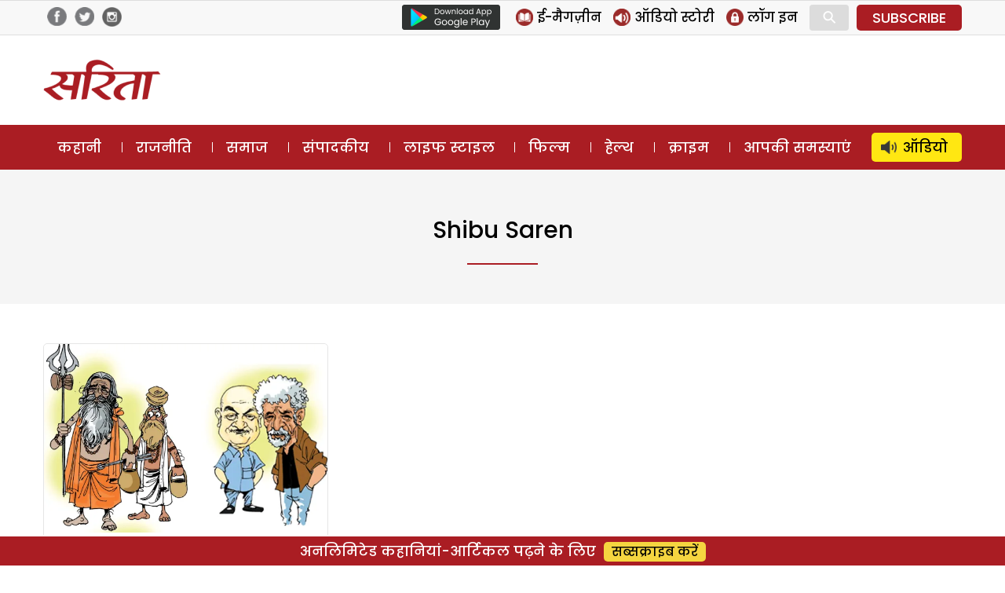

--- FILE ---
content_type: text/html; charset=UTF-8
request_url: https://www.sarita.in/tag/shibu-saren
body_size: 13006
content:
<!DOCTYPE html>
<html lang="en-US" class="no-js">
<head>
	<meta charset="UTF-8">
	<meta name="viewport" content="width=device-width">
	<link rel="profile" href="https://gmpg.org/xfn/11">
	<link rel="pingback" href="https://www.sarita.in/xmlrpc.php">
	<!--[if lt IE 9]>
	<script src="https://www.sarita.in/wp-content/themes/delhipress/js/html5.js?ver=3.7.0"></script>
	<![endif]-->

<meta property="fb:app_id" content="1748602402101117"/>
<!-- meta property="fb:pages" content="289372321113360" / -->      
<!-- meta http-equiv="refresh" content="15" -->       
<script>(function(html){html.className = html.className.replace(/\bno-js\b/,'js')})(document.documentElement);</script>
<meta name='robots' content='index, follow, max-image-preview:large, max-snippet:-1, max-video-preview:-1' />

	<!-- This site is optimized with the Yoast SEO plugin v21.3 - https://yoast.com/wordpress/plugins/seo/ -->
	<title>shibu saren - Sarita Magazine</title>
	<link rel="canonical" href="https://www.sarita.in/tag/shibu-saren" />
	<meta property="og:locale" content="en_US" />
	<meta property="og:type" content="article" />
	<meta property="og:title" content="shibu saren - Sarita Magazine" />
	<meta property="og:url" content="https://www.sarita.in/tag/shibu-saren" />
	<meta property="og:site_name" content="Sarita Magazine" />
	<meta name="twitter:card" content="summary_large_image" />
	<meta name="twitter:site" content="@SaritaMagazine" />
	<script type="application/ld+json" class="yoast-schema-graph">{"@context":"https://schema.org","@graph":[{"@type":"CollectionPage","@id":"https://www.sarita.in/tag/shibu-saren","url":"https://www.sarita.in/tag/shibu-saren","name":"shibu saren - Sarita Magazine","isPartOf":{"@id":"https://www.sarita.in/#website"},"primaryImageOfPage":{"@id":"https://www.sarita.in/tag/shibu-saren#primaryimage"},"image":{"@id":"https://www.sarita.in/tag/shibu-saren#primaryimage"},"thumbnailUrl":"https://i0.wp.com/www.sarita.in/wp-content/uploads/2020/02/poltics.jpg?fit=1024%2C680&ssl=1","breadcrumb":{"@id":"https://www.sarita.in/tag/shibu-saren#breadcrumb"},"inLanguage":"en-US"},{"@type":"ImageObject","inLanguage":"en-US","@id":"https://www.sarita.in/tag/shibu-saren#primaryimage","url":"https://i0.wp.com/www.sarita.in/wp-content/uploads/2020/02/poltics.jpg?fit=1024%2C680&ssl=1","contentUrl":"https://i0.wp.com/www.sarita.in/wp-content/uploads/2020/02/poltics.jpg?fit=1024%2C680&ssl=1","width":1024,"height":680,"caption":"poltics"},{"@type":"BreadcrumbList","@id":"https://www.sarita.in/tag/shibu-saren#breadcrumb","itemListElement":[{"@type":"ListItem","position":1,"name":"Home","item":"https://www.sarita.in/"},{"@type":"ListItem","position":2,"name":"shibu saren"}]},{"@type":"WebSite","@id":"https://www.sarita.in/#website","url":"https://www.sarita.in/","name":"Sarita Magazine","description":"Online Hindi Magazine","potentialAction":[{"@type":"SearchAction","target":{"@type":"EntryPoint","urlTemplate":"https://www.sarita.in/?s={search_term_string}"},"query-input":"required name=search_term_string"}],"inLanguage":"en-US"}]}</script>
	<!-- / Yoast SEO plugin. -->


<link rel='dns-prefetch' href='//stats.wp.com' />
<link rel='dns-prefetch' href='//i0.wp.com' />
<link rel='dns-prefetch' href='//c0.wp.com' />
<link rel="alternate" type="application/rss+xml" title="Sarita Magazine &raquo; Feed" href="https://www.sarita.in/feed" />
<link rel="alternate" type="application/rss+xml" title="Sarita Magazine &raquo; Comments Feed" href="https://www.sarita.in/comments/feed" />
<link rel="alternate" type="application/rss+xml" title="Sarita Magazine &raquo; shibu saren Tag Feed" href="https://www.sarita.in/tag/shibu-saren/feed" />
<link rel="alternate" type="application/rss+xml" title="Sarita Magazine &raquo; Stories Feed" href="https://www.sarita.in/web-stories/feed/"><script>
window._wpemojiSettings = {"baseUrl":"https:\/\/s.w.org\/images\/core\/emoji\/14.0.0\/72x72\/","ext":".png","svgUrl":"https:\/\/s.w.org\/images\/core\/emoji\/14.0.0\/svg\/","svgExt":".svg","source":{"concatemoji":"https:\/\/www.sarita.in\/wp-includes\/js\/wp-emoji-release.min.js?ver=6.3.7"}};
/*! This file is auto-generated */
!function(i,n){var o,s,e;function c(e){try{var t={supportTests:e,timestamp:(new Date).valueOf()};sessionStorage.setItem(o,JSON.stringify(t))}catch(e){}}function p(e,t,n){e.clearRect(0,0,e.canvas.width,e.canvas.height),e.fillText(t,0,0);var t=new Uint32Array(e.getImageData(0,0,e.canvas.width,e.canvas.height).data),r=(e.clearRect(0,0,e.canvas.width,e.canvas.height),e.fillText(n,0,0),new Uint32Array(e.getImageData(0,0,e.canvas.width,e.canvas.height).data));return t.every(function(e,t){return e===r[t]})}function u(e,t,n){switch(t){case"flag":return n(e,"\ud83c\udff3\ufe0f\u200d\u26a7\ufe0f","\ud83c\udff3\ufe0f\u200b\u26a7\ufe0f")?!1:!n(e,"\ud83c\uddfa\ud83c\uddf3","\ud83c\uddfa\u200b\ud83c\uddf3")&&!n(e,"\ud83c\udff4\udb40\udc67\udb40\udc62\udb40\udc65\udb40\udc6e\udb40\udc67\udb40\udc7f","\ud83c\udff4\u200b\udb40\udc67\u200b\udb40\udc62\u200b\udb40\udc65\u200b\udb40\udc6e\u200b\udb40\udc67\u200b\udb40\udc7f");case"emoji":return!n(e,"\ud83e\udef1\ud83c\udffb\u200d\ud83e\udef2\ud83c\udfff","\ud83e\udef1\ud83c\udffb\u200b\ud83e\udef2\ud83c\udfff")}return!1}function f(e,t,n){var r="undefined"!=typeof WorkerGlobalScope&&self instanceof WorkerGlobalScope?new OffscreenCanvas(300,150):i.createElement("canvas"),a=r.getContext("2d",{willReadFrequently:!0}),o=(a.textBaseline="top",a.font="600 32px Arial",{});return e.forEach(function(e){o[e]=t(a,e,n)}),o}function t(e){var t=i.createElement("script");t.src=e,t.defer=!0,i.head.appendChild(t)}"undefined"!=typeof Promise&&(o="wpEmojiSettingsSupports",s=["flag","emoji"],n.supports={everything:!0,everythingExceptFlag:!0},e=new Promise(function(e){i.addEventListener("DOMContentLoaded",e,{once:!0})}),new Promise(function(t){var n=function(){try{var e=JSON.parse(sessionStorage.getItem(o));if("object"==typeof e&&"number"==typeof e.timestamp&&(new Date).valueOf()<e.timestamp+604800&&"object"==typeof e.supportTests)return e.supportTests}catch(e){}return null}();if(!n){if("undefined"!=typeof Worker&&"undefined"!=typeof OffscreenCanvas&&"undefined"!=typeof URL&&URL.createObjectURL&&"undefined"!=typeof Blob)try{var e="postMessage("+f.toString()+"("+[JSON.stringify(s),u.toString(),p.toString()].join(",")+"));",r=new Blob([e],{type:"text/javascript"}),a=new Worker(URL.createObjectURL(r),{name:"wpTestEmojiSupports"});return void(a.onmessage=function(e){c(n=e.data),a.terminate(),t(n)})}catch(e){}c(n=f(s,u,p))}t(n)}).then(function(e){for(var t in e)n.supports[t]=e[t],n.supports.everything=n.supports.everything&&n.supports[t],"flag"!==t&&(n.supports.everythingExceptFlag=n.supports.everythingExceptFlag&&n.supports[t]);n.supports.everythingExceptFlag=n.supports.everythingExceptFlag&&!n.supports.flag,n.DOMReady=!1,n.readyCallback=function(){n.DOMReady=!0}}).then(function(){return e}).then(function(){var e;n.supports.everything||(n.readyCallback(),(e=n.source||{}).concatemoji?t(e.concatemoji):e.wpemoji&&e.twemoji&&(t(e.twemoji),t(e.wpemoji)))}))}((window,document),window._wpemojiSettings);
</script>
<style>
img.wp-smiley,
img.emoji {
	display: inline !important;
	border: none !important;
	box-shadow: none !important;
	height: 1em !important;
	width: 1em !important;
	margin: 0 0.07em !important;
	vertical-align: -0.1em !important;
	background: none !important;
	padding: 0 !important;
}
</style>
	<link rel='stylesheet' id='all-css-5453489617af4521de1f294862818cc0' href='https://www.sarita.in/_jb_static/??/wp-content/themes/delhipress/style.css,/wp-content/plugins/jetpack/css/jetpack.css?m=1748375287&cb=1' type='text/css' media='all' />
<style id='classic-theme-styles-inline-css'>
/*! This file is auto-generated */
.wp-block-button__link{color:#fff;background-color:#32373c;border-radius:9999px;box-shadow:none;text-decoration:none;padding:calc(.667em + 2px) calc(1.333em + 2px);font-size:1.125em}.wp-block-file__button{background:#32373c;color:#fff;text-decoration:none}
</style>
<style id='global-styles-inline-css'>
body{--wp--preset--color--black: #000000;--wp--preset--color--cyan-bluish-gray: #abb8c3;--wp--preset--color--white: #fff;--wp--preset--color--pale-pink: #f78da7;--wp--preset--color--vivid-red: #cf2e2e;--wp--preset--color--luminous-vivid-orange: #ff6900;--wp--preset--color--luminous-vivid-amber: #fcb900;--wp--preset--color--light-green-cyan: #7bdcb5;--wp--preset--color--vivid-green-cyan: #00d084;--wp--preset--color--pale-cyan-blue: #8ed1fc;--wp--preset--color--vivid-cyan-blue: #0693e3;--wp--preset--color--vivid-purple: #9b51e0;--wp--preset--color--dark-gray: #111;--wp--preset--color--light-gray: #f1f1f1;--wp--preset--color--yellow: #f4ca16;--wp--preset--color--dark-brown: #352712;--wp--preset--color--medium-pink: #e53b51;--wp--preset--color--light-pink: #ffe5d1;--wp--preset--color--dark-purple: #2e2256;--wp--preset--color--purple: #674970;--wp--preset--color--blue-gray: #22313f;--wp--preset--color--bright-blue: #55c3dc;--wp--preset--color--light-blue: #e9f2f9;--wp--preset--gradient--vivid-cyan-blue-to-vivid-purple: linear-gradient(135deg,rgba(6,147,227,1) 0%,rgb(155,81,224) 100%);--wp--preset--gradient--light-green-cyan-to-vivid-green-cyan: linear-gradient(135deg,rgb(122,220,180) 0%,rgb(0,208,130) 100%);--wp--preset--gradient--luminous-vivid-amber-to-luminous-vivid-orange: linear-gradient(135deg,rgba(252,185,0,1) 0%,rgba(255,105,0,1) 100%);--wp--preset--gradient--luminous-vivid-orange-to-vivid-red: linear-gradient(135deg,rgba(255,105,0,1) 0%,rgb(207,46,46) 100%);--wp--preset--gradient--very-light-gray-to-cyan-bluish-gray: linear-gradient(135deg,rgb(238,238,238) 0%,rgb(169,184,195) 100%);--wp--preset--gradient--cool-to-warm-spectrum: linear-gradient(135deg,rgb(74,234,220) 0%,rgb(151,120,209) 20%,rgb(207,42,186) 40%,rgb(238,44,130) 60%,rgb(251,105,98) 80%,rgb(254,248,76) 100%);--wp--preset--gradient--blush-light-purple: linear-gradient(135deg,rgb(255,206,236) 0%,rgb(152,150,240) 100%);--wp--preset--gradient--blush-bordeaux: linear-gradient(135deg,rgb(254,205,165) 0%,rgb(254,45,45) 50%,rgb(107,0,62) 100%);--wp--preset--gradient--luminous-dusk: linear-gradient(135deg,rgb(255,203,112) 0%,rgb(199,81,192) 50%,rgb(65,88,208) 100%);--wp--preset--gradient--pale-ocean: linear-gradient(135deg,rgb(255,245,203) 0%,rgb(182,227,212) 50%,rgb(51,167,181) 100%);--wp--preset--gradient--electric-grass: linear-gradient(135deg,rgb(202,248,128) 0%,rgb(113,206,126) 100%);--wp--preset--gradient--midnight: linear-gradient(135deg,rgb(2,3,129) 0%,rgb(40,116,252) 100%);--wp--preset--font-size--small: 13px;--wp--preset--font-size--medium: 20px;--wp--preset--font-size--large: 36px;--wp--preset--font-size--x-large: 42px;--wp--preset--spacing--20: 0.44rem;--wp--preset--spacing--30: 0.67rem;--wp--preset--spacing--40: 1rem;--wp--preset--spacing--50: 1.5rem;--wp--preset--spacing--60: 2.25rem;--wp--preset--spacing--70: 3.38rem;--wp--preset--spacing--80: 5.06rem;--wp--preset--shadow--natural: 6px 6px 9px rgba(0, 0, 0, 0.2);--wp--preset--shadow--deep: 12px 12px 50px rgba(0, 0, 0, 0.4);--wp--preset--shadow--sharp: 6px 6px 0px rgba(0, 0, 0, 0.2);--wp--preset--shadow--outlined: 6px 6px 0px -3px rgba(255, 255, 255, 1), 6px 6px rgba(0, 0, 0, 1);--wp--preset--shadow--crisp: 6px 6px 0px rgba(0, 0, 0, 1);}:where(.is-layout-flex){gap: 0.5em;}:where(.is-layout-grid){gap: 0.5em;}body .is-layout-flow > .alignleft{float: left;margin-inline-start: 0;margin-inline-end: 2em;}body .is-layout-flow > .alignright{float: right;margin-inline-start: 2em;margin-inline-end: 0;}body .is-layout-flow > .aligncenter{margin-left: auto !important;margin-right: auto !important;}body .is-layout-constrained > .alignleft{float: left;margin-inline-start: 0;margin-inline-end: 2em;}body .is-layout-constrained > .alignright{float: right;margin-inline-start: 2em;margin-inline-end: 0;}body .is-layout-constrained > .aligncenter{margin-left: auto !important;margin-right: auto !important;}body .is-layout-constrained > :where(:not(.alignleft):not(.alignright):not(.alignfull)){max-width: var(--wp--style--global--content-size);margin-left: auto !important;margin-right: auto !important;}body .is-layout-constrained > .alignwide{max-width: var(--wp--style--global--wide-size);}body .is-layout-flex{display: flex;}body .is-layout-flex{flex-wrap: wrap;align-items: center;}body .is-layout-flex > *{margin: 0;}body .is-layout-grid{display: grid;}body .is-layout-grid > *{margin: 0;}:where(.wp-block-columns.is-layout-flex){gap: 2em;}:where(.wp-block-columns.is-layout-grid){gap: 2em;}:where(.wp-block-post-template.is-layout-flex){gap: 1.25em;}:where(.wp-block-post-template.is-layout-grid){gap: 1.25em;}.has-black-color{color: var(--wp--preset--color--black) !important;}.has-cyan-bluish-gray-color{color: var(--wp--preset--color--cyan-bluish-gray) !important;}.has-white-color{color: var(--wp--preset--color--white) !important;}.has-pale-pink-color{color: var(--wp--preset--color--pale-pink) !important;}.has-vivid-red-color{color: var(--wp--preset--color--vivid-red) !important;}.has-luminous-vivid-orange-color{color: var(--wp--preset--color--luminous-vivid-orange) !important;}.has-luminous-vivid-amber-color{color: var(--wp--preset--color--luminous-vivid-amber) !important;}.has-light-green-cyan-color{color: var(--wp--preset--color--light-green-cyan) !important;}.has-vivid-green-cyan-color{color: var(--wp--preset--color--vivid-green-cyan) !important;}.has-pale-cyan-blue-color{color: var(--wp--preset--color--pale-cyan-blue) !important;}.has-vivid-cyan-blue-color{color: var(--wp--preset--color--vivid-cyan-blue) !important;}.has-vivid-purple-color{color: var(--wp--preset--color--vivid-purple) !important;}.has-black-background-color{background-color: var(--wp--preset--color--black) !important;}.has-cyan-bluish-gray-background-color{background-color: var(--wp--preset--color--cyan-bluish-gray) !important;}.has-white-background-color{background-color: var(--wp--preset--color--white) !important;}.has-pale-pink-background-color{background-color: var(--wp--preset--color--pale-pink) !important;}.has-vivid-red-background-color{background-color: var(--wp--preset--color--vivid-red) !important;}.has-luminous-vivid-orange-background-color{background-color: var(--wp--preset--color--luminous-vivid-orange) !important;}.has-luminous-vivid-amber-background-color{background-color: var(--wp--preset--color--luminous-vivid-amber) !important;}.has-light-green-cyan-background-color{background-color: var(--wp--preset--color--light-green-cyan) !important;}.has-vivid-green-cyan-background-color{background-color: var(--wp--preset--color--vivid-green-cyan) !important;}.has-pale-cyan-blue-background-color{background-color: var(--wp--preset--color--pale-cyan-blue) !important;}.has-vivid-cyan-blue-background-color{background-color: var(--wp--preset--color--vivid-cyan-blue) !important;}.has-vivid-purple-background-color{background-color: var(--wp--preset--color--vivid-purple) !important;}.has-black-border-color{border-color: var(--wp--preset--color--black) !important;}.has-cyan-bluish-gray-border-color{border-color: var(--wp--preset--color--cyan-bluish-gray) !important;}.has-white-border-color{border-color: var(--wp--preset--color--white) !important;}.has-pale-pink-border-color{border-color: var(--wp--preset--color--pale-pink) !important;}.has-vivid-red-border-color{border-color: var(--wp--preset--color--vivid-red) !important;}.has-luminous-vivid-orange-border-color{border-color: var(--wp--preset--color--luminous-vivid-orange) !important;}.has-luminous-vivid-amber-border-color{border-color: var(--wp--preset--color--luminous-vivid-amber) !important;}.has-light-green-cyan-border-color{border-color: var(--wp--preset--color--light-green-cyan) !important;}.has-vivid-green-cyan-border-color{border-color: var(--wp--preset--color--vivid-green-cyan) !important;}.has-pale-cyan-blue-border-color{border-color: var(--wp--preset--color--pale-cyan-blue) !important;}.has-vivid-cyan-blue-border-color{border-color: var(--wp--preset--color--vivid-cyan-blue) !important;}.has-vivid-purple-border-color{border-color: var(--wp--preset--color--vivid-purple) !important;}.has-vivid-cyan-blue-to-vivid-purple-gradient-background{background: var(--wp--preset--gradient--vivid-cyan-blue-to-vivid-purple) !important;}.has-light-green-cyan-to-vivid-green-cyan-gradient-background{background: var(--wp--preset--gradient--light-green-cyan-to-vivid-green-cyan) !important;}.has-luminous-vivid-amber-to-luminous-vivid-orange-gradient-background{background: var(--wp--preset--gradient--luminous-vivid-amber-to-luminous-vivid-orange) !important;}.has-luminous-vivid-orange-to-vivid-red-gradient-background{background: var(--wp--preset--gradient--luminous-vivid-orange-to-vivid-red) !important;}.has-very-light-gray-to-cyan-bluish-gray-gradient-background{background: var(--wp--preset--gradient--very-light-gray-to-cyan-bluish-gray) !important;}.has-cool-to-warm-spectrum-gradient-background{background: var(--wp--preset--gradient--cool-to-warm-spectrum) !important;}.has-blush-light-purple-gradient-background{background: var(--wp--preset--gradient--blush-light-purple) !important;}.has-blush-bordeaux-gradient-background{background: var(--wp--preset--gradient--blush-bordeaux) !important;}.has-luminous-dusk-gradient-background{background: var(--wp--preset--gradient--luminous-dusk) !important;}.has-pale-ocean-gradient-background{background: var(--wp--preset--gradient--pale-ocean) !important;}.has-electric-grass-gradient-background{background: var(--wp--preset--gradient--electric-grass) !important;}.has-midnight-gradient-background{background: var(--wp--preset--gradient--midnight) !important;}.has-small-font-size{font-size: var(--wp--preset--font-size--small) !important;}.has-medium-font-size{font-size: var(--wp--preset--font-size--medium) !important;}.has-large-font-size{font-size: var(--wp--preset--font-size--large) !important;}.has-x-large-font-size{font-size: var(--wp--preset--font-size--x-large) !important;}
.wp-block-navigation a:where(:not(.wp-element-button)){color: inherit;}
:where(.wp-block-post-template.is-layout-flex){gap: 1.25em;}:where(.wp-block-post-template.is-layout-grid){gap: 1.25em;}
:where(.wp-block-columns.is-layout-flex){gap: 2em;}:where(.wp-block-columns.is-layout-grid){gap: 2em;}
.wp-block-pullquote{font-size: 1.5em;line-height: 1.6;}
</style>
<!--[if lt IE 9]>
<link rel='stylesheet' id='delhipress-ie-css' href='https://www.sarita.in/wp-content/themes/delhipress/css/ie.css?ver=20241109' media='all' />
<![endif]-->
<!--[if lt IE 8]>
<link rel='stylesheet' id='delhipress-ie7-css' href='https://www.sarita.in/wp-content/themes/delhipress/css/ie7.css?ver=20241109' media='all' />
<![endif]-->
<script src='https://www.sarita.in/wp-includes/js/jquery/jquery.min.js?ver=3.7.0' id='jquery-core-js'></script>
<script type='text/javascript' src='https://www.sarita.in/wp-includes/js/jquery/jquery-migrate.min.js?m=1693324139'></script>
<link rel="EditURI" type="application/rsd+xml" title="RSD" href="https://www.sarita.in/xmlrpc.php?rsd" />
<meta name="generator" content="WordPress 6.3.7" />

<!-- This site is using AdRotate v5.15.3 to display their advertisements - https://ajdg.solutions/ -->
<!-- AdRotate CSS -->
<style type="text/css" media="screen">
	.g { margin:0px; padding:0px; overflow:hidden; line-height:1; zoom:1; }
	.g img { height:auto; }
	.g-col { position:relative; float:left; }
	.g-col:first-child { margin-left: 0; }
	.g-col:last-child { margin-right: 0; }
	.g-1 { width:100%; max-width:300px; height:100%; max-height:250px; margin: 0 auto; }
	@media only screen and (max-width: 480px) {
		.g-col, .g-dyn, .g-single { width:100%; margin-left:0; margin-right:0; }
	}
</style>
<!-- /AdRotate CSS -->

	<style>img#wpstats{display:none}</style>
		<meta name="keywords" content="Aam Aadmi Party, Anupam Kher, arvind kejariwal, bhajpa leader, BJP, Mayawati, poltics, shibu saren" />
<style>.recentcomments a{display:inline !important;padding:0 !important;margin:0 !important;}</style><link rel="icon" href="https://i0.wp.com/www.sarita.in/wp-content/uploads/2017/08/sarita_favicon.jpg?fit=32%2C32&#038;ssl=1" sizes="32x32" />
<link rel="icon" href="https://i0.wp.com/www.sarita.in/wp-content/uploads/2017/08/sarita_favicon.jpg?fit=32%2C32&#038;ssl=1" sizes="192x192" />
<link rel="apple-touch-icon" href="https://i0.wp.com/www.sarita.in/wp-content/uploads/2017/08/sarita_favicon.jpg?fit=32%2C32&#038;ssl=1" />
<meta name="msapplication-TileImage" content="https://i0.wp.com/www.sarita.in/wp-content/uploads/2017/08/sarita_favicon.jpg?fit=32%2C32&#038;ssl=1" />


<link rel="preload" href="https://securepubads.g.doubleclick.net/tag/js/gpt.js" as="script">
<script async src="https://securepubads.g.doubleclick.net/tag/js/gpt.js"></script>
<!-- Facebook Pixel Code -->
<script>
  !function(f,b,e,v,n,t,s)
  {if(f.fbq)return;n=f.fbq=function(){n.callMethod?
  n.callMethod.apply(n,arguments):n.queue.push(arguments)};
  if(!f._fbq)f._fbq=n;n.push=n;n.loaded=!0;n.version='2.0';
  n.queue=[];t=b.createElement(e);t.async=!0;
  t.src=v;s=b.getElementsByTagName(e)[0];
  s.parentNode.insertBefore(t,s)}(window, document,'script',
  'https://connect.facebook.net/en_US/fbevents.js');
  fbq('init', '1873335539562033');
  fbq('track', 'PageView');
</script>
<noscript><img height="1" width="1" style="display:none"
  src="https://www.facebook.com/tr?id=1873335539562033&ev=PageView&noscript=1"
/></noscript>
<!-- End Facebook Pixel Code -->

<!-- Google Tag Manager -->
<script>(function(w,d,s,l,i){w[l]=w[l]||[];w[l].push({'gtm.start':
new Date().getTime(),event:'gtm.js'});var f=d.getElementsByTagName(s)[0],
j=d.createElement(s),dl=l!='dataLayer'?'&l='+l:'';j.async=true;j.src=
'https://www.googletagmanager.com/gtm.js?id='+i+dl;f.parentNode.insertBefore(j,f);
})(window,document,'script','dataLayer','GTM-MSGVM93');</script>
<!-- End Google Tag Manager -->

<script>
  (function(i,s,o,g,r,a,m){i['GoogleAnalyticsObject']=r;i[r]=i[r]||function(){
  (i[r].q=i[r].q||[]).push(arguments)},i[r].l=1*new Date();a=s.createElement(o),
  m=s.getElementsByTagName(o)[0];a.async=1;a.src=g;m.parentNode.insertBefore(a,m)
  })(window,document,'script','https://www.google-analytics.com/analytics.js?ver=100522','ga');

  ga('create', 'UA-42054078-1', 'auto');
  ga('create', 'UA-138685887-1', 'auto', 'dpGroup');
    
  ga('send', 'pageview');
  ga('dpGroup.send', 'pageview');

</script>

</head>

<body class="archive tag tag-shibu-saren tag-36534 wp-embed-responsive">

    
    



<!-- header data-spy="affix" -->
<header>

<div class="head-top">
    <div class="container clear-block">
    <div class="float-left">    
            <div class="header-social-icons">
    <div class="follow-facebook">
        <a target="_blank" href="https://www.facebook.com/SaritaMagazine"><img src="https://www.sarita.in/wp-content/themes/delhipress/images/facebook-home-top.png" alt="Facebook" /></a></div>
    <div class="follow-twitter">
            <a target="_blank" href="https://twitter.com/SaritaMagazine"><img src="https://www.sarita.in/wp-content/themes/delhipress/images/twitter-home-top.png" alt="Twitter" /></a></div>
    <div class="follow-insta">
            <a target="_blank" href="https://www.instagram.com/sarita_magazine/"><img src="https://www.sarita.in/wp-content/themes/delhipress/images/insta-home-top.png" alt="Instagram" /></a>
    </div>                
    </div>
    </div>

    <div class="float-right social-search">

        <div class="google-play is_desktop"><a href="https://play.google.com/store/apps/details?id=com.delhipress.sarita.android" target="_blank"><img src="https://www.sarita.in/wp-content/themes/delhipress/images/google-play.png" /></a></div>    
        <div class="slinks">
            
            <ul class="is_desktop">                      
                <li><a href="https://www.sarita.in/e-magazines"><img alt="E Magazines" src="https://www.sarita.in/wp-content/themes/delhipress/images/subscribe/emag.png" /> <span>ई-मैगज़ीन</span></a></li><li><a href="https://www.sarita.in/audio-stories"><img alt="Audio Stories" src="https://www.sarita.in/wp-content/themes/delhipress/images/subscribe/audio.png" /> <span>ऑडियो स्टोरी</span></a></li>
        <li><a onclick="show_modal('GuestLogin'); hide_modal('whyRegister');" href="JavaScript:void(0);"><img alt="Login" src="https://www.sarita.in/wp-content/themes/delhipress/images/subscribe/login.png" /> <span>लॉग इन</span></a></li>                        
                </ul>
        <div class="search-container">
            <form action="https://www.sarita.in/search" method="get">
              <input class="search expandright" id="searchright" type="search" name="q" placeholder="Search">
              <label class="button searchbutton" for="searchright"><div class="mglass">&#9906;</div></label>
            </form>
        </div>
    <div class="subscribe is_desktop"><a href="https://www.sarita.in/subscribe" target="_blank">SUBSCRIBE</a></div>        </div>
    </div>
    </div>
</div> <!-- /.row -->

<div class="masthead clear-block">
    <div id="mob-header" class="container clear-block" >
        <div id="menu-toggle">
            <div id="hamburger">
                <span></span>
                <span></span>
                <span></span>
            </div>
            <div id="cross" class="menuCrossUp">
                <span></span>
                <span></span>
            </div>
        </div>
        <div class="logo is_close">
        <a href="https://www.sarita.in">        
            <img class="is_desktop" alt="Sarita" src="https://www.sarita.in/wp-content/themes/delhipress/images/logo.png" />
            <img class="is_mobile" alt="Sarita" src="https://www.sarita.in/wp-content/themes/delhipress/images/logo-mobile.png" />
        </a>
        </div>
        
        <span id="show-search" class="is_mobile is_close"><div class="mglass">⚲</div></span>
        
                <div class="ad-top is_desktop"><div id='gpt-passback-378417'><script>window.googletag = window.googletag || {cmd: []};googletag.cmd.push(function() {googletag.defineSlot('/5828064/sa_hp_desk_lb_1_728_90', [728, 90], 'gpt-passback-378417').addService(googletag.pubads());googletag.enableServices();googletag.display('gpt-passback-378417');});</script></div>        </div>
            
        <div class="slinks is_mobile is_close"><div class="subscribe"><a href="https://www.sarita.in/subscribe" target="_blank">सब्सक्राइब</a></div></div>            
         <div class="search-box is_close">
            <div class="menu-search">
            <form action="https://www.sarita.in/search" method="get">
              <input class="search-input" id="searchmenu" type="search" name="q" placeholder="Search">
              <button class="btn-search" type="submit">Search</button>
            </form>
        </div>
        </div>   
    </div>
    
        
    
    <div class="ads ads-lb ads-lb-1 clear-block is_mobile">
            <div><a href="https://play.google.com/store/apps/details?id=com.delhipress.sarita.android&utm_source=banner&utm_medium=web_banner&utm_campaign=app_install_banner" target="_blank"><img alt="Download App" src="https://www.sarita.in/wp-content/uploads/2022/12/download-sarita-app.jpg" /></a></div>
        </div>

  
    
        
  
    
<div class="is_mobile fixed-menu">   

    <div class="menu">
                <div class="icon audio ">                                        
                    <a href="https://www.sarita.in/audio-stories" class="link"></a>                    
                </div>
                <div class="title"><a href="https://www.sarita.in/audio-stories" class="link">ऑडियो</a></div>
    </div>                
    <div class="menu">
                <div class="icon story ">                                        
                    <a href="https://www.sarita.in/story" class="link"></a>                    
                </div>
                <div class="title"><a href="https://www.sarita.in/story" class="link">कहानी</a></div>
    </div>                
    <div class="menu">
                <div class="icon crime ">                                        
                    <a href="https://www.sarita.in/crime" class="link"></a>                    
                </div>
                <div class="title"><a href="https://www.sarita.in/crime" class="link">क्राइम</a></div>
    </div>                
    <div class="menu">
                <div class="icon readers ">                                        
                    <a href="https://www.sarita.in/reader-problems" class="link"></a>                    
                </div>
                <div class="title"><a href="https://www.sarita.in/reader-problems" class="link">आपकी समस्याएं</a></div>
    </div>                
    <div class="menu">
                <div class="icon politics ">                                        
                    <a href="https://www.sarita.in/politics" class="link"></a>                    
                </div>
                <div class="title"><a href="https://www.sarita.in/politics" class="link">राजनीति</a></div>
    </div>                
    <div class="menu">
                <div class="icon society ">                                        
                    <a href="https://www.sarita.in/society" class="link"></a>                    
                </div>
                <div class="title"><a href="https://www.sarita.in/society" class="link">समाज</a></div>
    </div>                
    <div class="menu">
                <div class="icon editorial ">                                        
                    <a href="https://www.sarita.in/editorial" class="link"></a>                    
                </div>
                <div class="title"><a href="https://www.sarita.in/editorial" class="link">संपादकीय</a></div>
    </div>                
    <div class="menu">
                <div class="icon lifestyle ">                                        
                    <a href="https://www.sarita.in/lifestyle" class="link"></a>                    
                </div>
                <div class="title"><a href="https://www.sarita.in/lifestyle" class="link">लाइफ स्टाइल</a></div>
    </div>                
    <div class="menu">
                <div class="icon bollywood ">                                        
                    <a href="https://www.sarita.in/bollywood" class="link"></a>                    
                </div>
                <div class="title"><a href="https://www.sarita.in/bollywood" class="link">फिल्म</a></div>
    </div>                
    <div class="menu">
                <div class="icon health ">                                        
                    <a href="https://www.sarita.in/health-tips" class="link"></a>                    
                </div>
                <div class="title"><a href="https://www.sarita.in/health-tips" class="link">हेल्थ</a></div>
    </div>                
    <div class="menu">
                <div class="icon emag ">                                        
                    <a href="https://www.sarita.in/e-magazines" class="link"></a>                    
                </div>
                <div class="title"><a href="https://www.sarita.in/e-magazines" class="link">ई-मैगज़ीन</a></div>
    </div>                
        
   
</div>
      
    </div> <!-- /.masthead -->

<div id="main-menu" class="clear-block" data-spy="affix" data-offset-top="156">
<div class="container">
<ul class="menu"><li class="menu-item-57"><a href="https://www.sarita.in/story" title="कहानी">कहानी</a></li><li class="menu-item-1"><a href="https://www.sarita.in/politics" title="राजनीति">राजनीति</a></li><li class="menu-item-3603"><a href="https://www.sarita.in/society" title="समाज">समाज</a></li><li class="menu-item-54"><a href="https://www.sarita.in/editorial" title="संपादकीय">संपादकीय</a></li><li class="menu-item-10"><a href="https://www.sarita.in/lifestyle" title="लाइफ स्टाइल">लाइफ स्टाइल</a></li><li class="menu-item-5"><a href="https://www.sarita.in/bollywood" title="फिल्म">फिल्म</a></li><li class="menu-item-124"><a href="https://www.sarita.in/health-tips" title="हेल्थ">हेल्थ</a></li><li class="menu-item-3604"><a href="https://www.sarita.in/crime" title="क्राइम">क्राइम</a></li><li class="menu-item-10448"><a href="https://www.sarita.in/reader-problems" title="आपकी समस्याएं">आपकी समस्याएं</a></li><li class="menu-item-33771"><a href="https://www.sarita.in/audio-stories" title="ऑडियो">ऑडियो</a></li></ul> 

</div>
</div>
<!-- hamburger start-->



<div id="menu" class="is_mobile">
		<ul>
        <li class="menu-item subscriptions"><a href="https://www.sarita.in/subscribe" target="_blank">सब्सक्राइब करें</a></li>
        <li class="menu-item login">
        <a onclick="show_modal('GuestLogin'); hide_modal('whyRegister');" href="JavaScript:void(0);"><div class="icon login"></div><div class="text">लॉग इन</div></a>                                
        </li>        
        </ul>
	<nav id="site-navigation" class="main-navigation" role="navigation">

    	<ul class="menu"><li class="menu-item-57"><a href="https://www.sarita.in/story" title="कहानी"><div class="icons"></div><div class="text">कहानी</div></a></li><li class="menu-item-5"><a href="https://www.sarita.in/bollywood" title="फिल्म"><div class="icons"></div><div class="text">फिल्म</div></a></li><li class="menu-item-3604"><a href="https://www.sarita.in/crime" title="क्राइम"><div class="icons"></div><div class="text">क्राइम</div></a></li><li class="menu-item-3603"><a href="https://www.sarita.in/society" title="समाज"><div class="icons"></div><div class="text">समाज</div></a></li><li class="menu-item-10448"><a href="https://www.sarita.in/reader-problems" title="आपकी समस्याएं"><div class="icons"></div><div class="text">आपकी समस्याएं</div></a></li><li class="menu-item-124"><a href="https://www.sarita.in/health-tips" title="हेल्थ"><div class="icons"></div><div class="text">हेल्थ</div></a></li><li class="menu-item-10"><a href="https://www.sarita.in/lifestyle" title="लाइफ स्टाइल"><div class="icons"></div><div class="text">लाइफ स्टाइल</div></a></li><li class="menu-item-1"><a href="https://www.sarita.in/politics" title="राजनीति"><div class="icons"></div><div class="text">राजनीति</div></a></li><li class="menu-item-33814"><a href="https://www.sarita.in/e-magazines" title="ई-मैगज़ीन"><div class="icons"></div><div class="text">ई-मैगज़ीन</div></a></li><li class="menu-item-54"><a href="https://www.sarita.in/editorial" title="संपादकीय"><div class="icons"></div><div class="text">संपादकीय</div></a></li><li class="menu-item-33771"><a href="https://www.sarita.in/audio-stories" title="ऑडियो स्टोरी"><div class="icons"></div><div class="text">ऑडियो स्टोरी</div></a></li><li class="menu-item-page"><a href="https://www.sarita.in/about-us" title="About Us"><div class="text">About Us</div></a></li><li class="menu-item-page"><a href="https://www.sarita.in/terms-and-conditions" title="Terms and Conditions"><div class="text">Terms and Conditions</div></a></li><li class="menu-item-page"><a href="https://www.sarita.in/privacy-policy" title="Privacy Policy"><div class="text">Privacy Policy</div></a></li><li class="menu-item-page"><a href="https://www.sarita.in/copyright-policy" title="Copyright Policy"><div class="text">Copyright Policy</div></a></li><li class="menu-item-page"><a href="https://www.sarita.in/contact-us" title="Contact Us"><div class="text">Contact Us</div></a></li><li class="menu-item-page"><a href="https://www.sarita.in/write-for-us" title="Write for Us"><div class="text">Write for Us</div></a></li></ul>        
	</nav><!-- .main-navigation -->
        
      
</div>
<!-- hamburger end -->     

</header>
<div class="tag-head">
    <div class="container clear-block">
        <h1>shibu saren</h1>
        <div class="tag-sep"></div>
    </div>
</div>
<div class="category clear-block">
<div id="tags-page-36534" class="container page-container clear-block">

                    
        

<div class="row d-flex-justify feed-container">
        <div class="f-col-4">


<div class="card_sm cards odd card-1 clear-block">

       <div class="image-container">
           <div class="image">
                              <a class="abs-link" href="https://www.sarita.in/politics/politics-of-religion"></a>
               <div class="img-wrap">
	   <img width="600" height="398" src="https://i0.wp.com/www.sarita.in/wp-content/uploads/2020/02/poltics.jpg?fit=600%2C398&amp;ssl=1" class="attachment-medium size-medium wp-post-image" alt="भारत भूमि युगे युगे: इन से भी न हुआ" decoding="async" loading="lazy" srcset="https://i0.wp.com/www.sarita.in/wp-content/uploads/2020/02/poltics.jpg?w=1024&amp;ssl=1 1024w, https://i0.wp.com/www.sarita.in/wp-content/uploads/2020/02/poltics.jpg?resize=600%2C398&amp;ssl=1 600w, https://i0.wp.com/www.sarita.in/wp-content/uploads/2020/02/poltics.jpg?resize=753%2C500&amp;ssl=1 753w, https://i0.wp.com/www.sarita.in/wp-content/uploads/2020/02/poltics.jpg?resize=300%2C199&amp;ssl=1 300w, https://i0.wp.com/www.sarita.in/wp-content/uploads/2020/02/poltics.jpg?resize=768%2C510&amp;ssl=1 768w" sizes="(max-width: 600px) 100vw, 600px" />               </div>
               
                              </div>
       </div>
       <div class="content">
       
           
           
            <div class="section-link"><a class="politics" href="https://www.sarita.in/politics">राजनीति</a> </div>
            
           
       <div class="title"><h2><a href="https://www.sarita.in/politics/politics-of-religion" >भारत भूमि युगे युगे: इन से भी न हुआ</a></h2></div>       
              
       </div>
 
        </div>

                     
        </div>
                          
             
                              

    
             
             
<div class="empty clear-block"></div>
    
    <div class="subscribe self-ad1 clear-block">
    <div class="icon icon-thumbs-up"></div>
    <div class="title">सरिता डिजिटल सब्सक्राइब करें</div>    
    <div class="desc">अपनी पसंदीदा कहानियां और सामाजिक मुद्दों से जुड़ी हर जानकारी के लिए सब्सक्राइब करिए</div>    
    
    <div class="subscribe-btn">
        <a class="btn-yellow" onclick="ga('send','event','subscribe','bottom strip', '#');conversion_tracking('sarita', 'footer-strip-new', '#');" href="https://www.sarita.in/subscribe">सब्सक्राइब  करें</a>
    </div>
</div>
        </div>  <!-- / container bdr -->
</div>  <!-- / tag -->
<style>
 #guest-register .submit-form {
    display: block;
	margin-top: 5px;    
  }
  #whyRegister .modal-content .button, #GuestLogin .modal-content .button {
      margin-top: 0;
  }
</style>

<!-- The Modal -->
<div id="whyRegister" class="modal" style="display:none;">
  <!-- Modal content -->
  <div class="modal-content">
    <span id="close-register" onclick="hide_modal('whyRegister');uncheckAll();" href="JavaScript:void(0);" class="close">&times;</span>
    
    <div class="guest-register-block">
        <div class="gift-wrapper">
            <div class="gift-img">
                <img alt="Print Plan" src="https://www.sarita.in/wp-content/themes/delhipress/images/subscribe/plan-print.jpg" loading="lazy" />
            </div>
            <div class="form-head">सबस्क्राइब करें</div>
            <div class="form-subhead">डिजिटल<span id="forprint" style="display:none;"> + प्रिंट</span> एडिशन</div>
        </div>
        <div class="frm-block frm-pad">  
            <div id="register-info" class="text-center red"></div>
            <form id="guest-register" class="guest-register" method="post" action="https://www.sarita.in/wp-admin/admin-ajax.php" accept-charset="utf-8" novalidate="novalidate">
                
                <div class="form-info-text hide-gift"><img alt="Gift Icon" src="https://www.sarita.in/wp-content/themes/delhipress/images/subscribe/icon-gift.png" /> &nbsp; गिफ्ट पाने वाले की डिटेल</div>                
                
                <div class="form-group">
                    <input type="text" name="user_name" class="form-control" value="" placeholder="Full Name">
                    <span class="text-danger"></span>
                </div>
                                
                <div class="form-group">                    
                    <input type="text" id="user_mobile" name="user_mobile" class="form-control" value="" placeholder="Mobile Number">
                    <span class="text-danger"></span>
                </div>
                <div class="form-group">                    
                    <input type="text" id="user_email" name="user_email" class="form-control" value="" placeholder="Email ID">
                    <span class="text-danger"></span>
                </div>
                <div class="user-shipping">
                    <div class="form-group" style="padding-bottom:0;">                    
                    <textarea id="user_shipping" name="user_shipping" class="form-control" value="" placeholder="Shipping Address"></textarea>
                    <span class="text-danger"></span>
                </div>                
                <div class="form-group user-city" style="width:49%; float: left; margin-right: 2%;">                    
                    <input type="text" id="user_city" name="user_city" class="form-control" value="" placeholder="City">
                    <span class="text-danger"></span>
                </div>                                
                <div class="form-group user-pincode" style="width:49%; float: left;">                    
                    <input type="text" id="user_pincode" name="user_pincode" class="form-control" value="" placeholder="Pincode">
                    <span class="text-danger"></span>
                </div>
                <div class="form-group user-state" style="clear:both;">                    
                    <input type="text" id="user_state" name="user_state" class="form-control" value="" placeholder="State">
                    <span class="text-danger"></span>
                </div>
                </div>
                
                <div class="hide-gift">
                    <div class="form-info-text">गिफ्ट देने वाले की डिटेल</div>
                    <div class="form-group">
                    <input type="text" id="gift_name" name="gift_name" class="form-control" value="" placeholder="Name">
                    </div>
                    <div class="form-group">
                    <input type="text" id="gift_email" name="gift_email" class="form-control" value="" placeholder="Email">
                    </div>
                    <div class="form-group">
                    <input type="text" id="gift_msg" name="gift_msg" class="form-control" value="" placeholder="Message">
                    </div>
                </div>
                
                <input type="hidden" name="plan" value="">
                <input type="hidden" name="action" value="guest_register">
                <input type="hidden" name="redirect_to" value="https://www.sarita.in/tag/shibu-saren">
                <input type="hidden" id="guest_register_field" name="guest_register_field" value="09e918950b" /><input type="hidden" name="_wp_http_referer" value="/tag/shibu-saren" />                
                <!-- div class="text-center send-otp">
                    <input type="button" value="Send OTP" onclick="send_otp('no', 'register');" class="button">
                </div>
                
                <div class="loading-button"></div>
                
                <div class="form-group verify-otp">
                    <input type="text" id="user_otp" name="user_otp" class="form-control" value="" placeholder="Enter OTP" autocomplete="off">
                    <a id="resend-otp" onclick="send_otp('yes', 'register');" href="JavaScript:void(0);">Resend OTP</a>
                    <span class="text-danger"></span>
                </div --> 
                
                <div class="text-center submit-form">
                    <input id="gift-now" type="submit" name="login" value="गिफ्ट करें" class="button">
                </div>                                                                                            
                
            </form>                                      
        </div>
        
        <div class="text-center" style="font-size:16px; margin-top:10px;">पहले से रजिस्टर्ड? <strong><a id="btnGuestLogin" onclick="show_modal('GuestLogin'); hide_modal('whyRegister');" href="JavaScript:void(0);" style="font-size:16px;color: var(--navbar);">यहां लॉगिन करें.</a></strong></div>
         
        
    </div><!-- /.body-text -->     
  </div>

</div>


<div id="GuestLogin" class="modal" style="display:none;">
  <!-- Modal content -->
  <div class="modal-content">
    <span id="close-guest" onclick="hide_modal('GuestLogin');" href="JavaScript:void(0);" class="close">&times;</span>
    
    <div class="guest-login-block">
        <div class="form-head">लॉग इन करें</div>
        <div class="form-subhead">डिजिटल एडिशन</div>      
        <div class="frm-block frm-pad">  
            <div id="login-info" class="text-center red"></div>
            <form id="guest-login" class="guest-login" method="post" action="https://www.sarita.in/wp-admin/admin-ajax.php" accept-charset="utf-8" novalidate="novalidate">
                
                <div class="form-group">                    
                    <input id="user_login" type="text" name="user_login" class="form-control" value="" placeholder="Email ID / Mobile Number">
                    <span class="text-danger user_login"></span>
                </div>                    
                
                <input type="hidden" name="plan" value="">
                <input type="hidden" name="action" value="guest_login">
                <input type="hidden" name="redirect_to" value="https://www.sarita.in/tag/shibu-saren">
                <input type="hidden" id="guest_login_field" name="guest_login_field" value="4cdde521bb" /><input type="hidden" name="_wp_http_referer" value="/tag/shibu-saren" />                
                <div class="text-center send-otp">
                    <input type="button" value="Send OTP" onclick="send_otp('no', 'login');" class="button">
                </div>
                
                <div class="loading-button"></div>
                
                <div class="form-group verify-otp">
                    <input type="text" id="user_otp" name="user_otp" class="form-control" value="" placeholder="Enter OTP" autocomplete="off">
                    <a id="resend-otp" onclick="send_otp('yes', 'login');" href="JavaScript:void(0);">Resend OTP</a>
                    <span class="text-danger"></span>
                </div> 
                
                <div class="text-center submit-form">
                    <input type="submit" name="login" value="Login" class="button">
                </div>
                
            </form>                                      
        </div>
        
        <div class="text-center" style="font-size:16px; margin-top:10px;">एक्सेस नहीं है? <strong><a id="btnGuestLogin" class="red" onclick="hide_modal('GuestLogin'); show_modal('whyRegister');" href="JavaScript:void(0);" style="font-size:16px;color: var(--navbar);">यहां रजिस्टर करें.</a></strong></div>
        
    </div><!-- /.body-text -->     
  </div>

</div>



<footer class="bstrip-pad">
<div class="mastbottom">
	<div class="container clear-block">
<div class="logo"><a href="https://www.sarita.in"><img alt="Sarita Magazine" src="https://www.sarita.in/wp-content/themes/delhipress/images/logo.png" loading="lazy" /></a></div>

<div class="footer-links clear-block">
<div class="cols"><ul class="ul-1">
                            <li class="parent">Our Categories</li>
                            <li><a href="https://www.sarita.in/story">कहानी</a></li>
                            <li><a href="https://www.sarita.in/politics">राजनीति</a></li>
                            <li><a href="https://www.sarita.in/society">समाज</a></li>
                            <li><a href="https://www.sarita.in/editorial">संपादकीय</a></li>                            
					</ul>                       
</div>	 <!-- /. cols -->

<div class="cols"><ul class="ul-1">
                            <li class="parent">&nbsp;</li>
                            <li><a href="https://www.sarita.in/lifestyle">लाइफ स्टाइल</a></li>
                            <li><a href="https://www.sarita.in/bollywood">फिल्म</a></li>
                            <li><a href="https://www.sarita.in/health-tips">हेल्थ</a></li>

                            <li><a href="https://www.sarita.in/crime">क्राइम</a></li>
                            <li><a href="https://www.sarita.in/reader-problems">आपकी समस्याएं</a></li>
                            
                            </ul>                           
</div>	 <!-- /. cols -->

<div class="cols websites col-4">
    <ul class="ul-13">
    						<li class="parent">Group Websites</li>
    						<li><a href="https://www.grihshobha.in" target="_blank">Grihshobha.in</a></li>
    						<li><a href="https://www.champak.in" target="_blank">Champak.in</a></li>
                            <li><a href="https://www.caravanmagazine.in" target="_blank">Caravanmagazine.in</a></li>
                            <li><a href="https://www.sarassalil.in" target="_blank">Sarassalil.in</a></li>
                            <li><a href="https://www.motoringworld.in" target="_blank">Motoringworld.in</a></li>
                         </ul>
    </div>	 <!-- /. cols websites col-4 -->

<div class="cols websites col-5"> 
      <ul class="ul-1">
                            <li class="parent">Other Links</li>                            
                            <li><a href="https://www.sarita.in/about-us">About Us</a></li>
				            <li><a href="https://www.sarita.in/write-for-us">Write for us</a></li>                                        
                            <li><a href="https://www.sarita.in/contact-us">Contact Us</a></li>
							<li><a href="https://www.sarita.in/copyright-policy">Copyright Policy</a></li>
							<li><a href="https://www.sarita.in/privacy-policy">Privacy Policy</a></li>
							<li><a href="https://www.sarita.in/terms-and-conditions">Terms & Conditions</a></li>
                                                        <li><a href="https://www.sarita.in/dispatch-delivery">Dispatch & Delivery</a></li>
			</ul>
                           
                         
    </div>	 <!-- /. cols websites col-5 -->
</div> <!-- /.footer-links clear-block -->
	</div>
</div> <!-- /.masthead -->
</footer>
</div>
</div>

<div id='bottom-strip' class='bottom-strip fixed'>अनलिमिटेड कहानियां-आर्टिकल पढ़ने के लिए<span class='txt-yellow'><a class='btn-yellow' onclick="ga('send','event','subscribe','bottom strip', 'https://www.sarita.in/tag/shibu-saren');conversion_tracking('sarita', 'footer-strip-new', 'https://www.sarita.in/tag/shibu-saren');" href='https://www.sarita.in/subscribe'>सब्सक्राइब करें</a></span></div>

<link rel="preconnect" href="https://fonts.googleapis.com">
<link rel="preconnect" href="https://fonts.gstatic.com" crossorigin>
<link href="https://fonts.googleapis.com/css2?family=Biryani:wght@600&family=Poppins:wght@500&display=swap" rel="stylesheet">


<script type="text/javascript" src="https://ajax.aspnetcdn.com/ajax/jquery.validate/1.11.0/jquery.validate.min.js?ver=080126" defer></script>		

    

 

<script>
function setCookie(cname, cvalue, exdays) {
    var d = new Date();
    d.setTime(d.getTime() + (exdays*24*60*60*1000));
    var expires = "expires="+d.toUTCString();
    document.cookie = cname + "=" + cvalue + "; " + expires + "; path=/";
}

function showCookie(){
    document.write(document.cookie);
}
function getCookie(cname) {
    var name = cname + "=";
    var ca = document.cookie.split(';');
    for(var i=0; i<ca.length; i++) {
        var c = ca[i];
        while (c.charAt(0)==' ') c = c.substring(1);
        if (c.indexOf(name) == 0) return c.substring(name.length,c.length);
    }
    return "";
}

function isEmpty(obj) {
    for(var key in obj) {
        if(obj.hasOwnProperty(key))
            return false;
    }
    return true;
}

function conversion_tracking(source, medium, campaign){
    var sa_source = getCookie("sa_source");    
    
        if( !isEmpty(source) && (isEmpty(sa_source) || sa_source==='sarita' || sa_source === source) ){            
            setCookie('sa_source', source, 7);
            setCookie('sa_medium', medium, 7);
            setCookie('sa_campaign', campaign, 7);
        }        
}
function popup(val){
    //setCookie('apopup', val, 1);
    //$.cookie('apopup', val, { expires: null, path: '/' });
    document.cookie = "apopup=" + val + ";expires=null; path=/";
}

    </script>
<script id='adrotate-groups-js-extra'>
var impression_object = {"ajax_url":"https:\/\/www.sarita.in\/wp-admin\/admin-ajax.php"};
</script>
<script id='adrotate-clicker-js-extra'>
var click_object = {"ajax_url":"https:\/\/www.sarita.in\/wp-admin\/admin-ajax.php"};
</script>
<script id='delhipress-script-js-extra'>
var screenReaderText = {"expand":"<span class=\"screen-reader-text\">expand child menu<\/span>","collapse":"<span class=\"screen-reader-text\">collapse child menu<\/span>"};
</script>
<script id='my_loadmore-js-extra'>
var misha_loadmore_params = {"ajaxurl":"https:\/\/www.sarita.in\/wp-admin\/admin-ajax.php","posts":"{\"tag\":\"shibu-saren\",\"error\":\"\",\"m\":\"\",\"p\":0,\"post_parent\":\"\",\"subpost\":\"\",\"subpost_id\":\"\",\"attachment\":\"\",\"attachment_id\":0,\"name\":\"\",\"pagename\":\"\",\"page_id\":0,\"second\":\"\",\"minute\":\"\",\"hour\":\"\",\"day\":0,\"monthnum\":0,\"year\":0,\"w\":0,\"category_name\":\"\",\"cat\":\"\",\"tag_id\":36534,\"author\":\"\",\"author_name\":\"\",\"feed\":\"\",\"tb\":\"\",\"paged\":0,\"meta_key\":\"\",\"meta_value\":\"\",\"preview\":\"\",\"s\":\"\",\"sentence\":\"\",\"title\":\"\",\"fields\":\"\",\"menu_order\":\"\",\"embed\":\"\",\"category__in\":[],\"category__not_in\":[],\"category__and\":[],\"post__in\":[],\"post__not_in\":[],\"post_name__in\":[],\"tag__in\":[],\"tag__not_in\":[],\"tag__and\":[],\"tag_slug__in\":[\"shibu-saren\"],\"tag_slug__and\":[],\"post_parent__in\":[],\"post_parent__not_in\":[],\"author__in\":[],\"author__not_in\":[],\"search_columns\":[],\"post_type\":[\"post\"],\"ignore_sticky_posts\":false,\"suppress_filters\":false,\"cache_results\":true,\"update_post_term_cache\":true,\"update_menu_item_cache\":false,\"lazy_load_term_meta\":true,\"update_post_meta_cache\":true,\"posts_per_page\":10,\"nopaging\":false,\"comments_per_page\":\"50\",\"no_found_rows\":false,\"order\":\"DESC\"}","current_page":"1","max_page":"1"};
</script>
<script type='text/javascript' src='https://www.sarita.in/_jb_static/??-eJyVzDESgjAQQNHbWBlWHNShYDxLCAssJNm4m4xyexsrG7H/78MzGccxY8yQfJkoKthBONuM4KkXKxssj4KyVZNwSVoteoQ/lPPkVpRvlmcMqDCgnykJqsKioCsl4ymuZmRX1Iz02uXGEl0mjmoCxV0icE8eTcBYfvdh82yHwIKf/z109e3Stqfm2pwPru/qN7K/eug='></script>
<script src='https://stats.wp.com/e-202603.js' id='jetpack-stats-js' data-wp-strategy='defer'></script>
<script id="jetpack-stats-js-after">
_stq = window._stq || [];
_stq.push([ "view", {v:'ext',blog:'155048094',post:'0',tz:'5.5',srv:'www.sarita.in',j:'1:12.6.3'} ]);
_stq.push([ "clickTrackerInit", "155048094", "0" ]);
</script>
<!-- AdRotate JS -->
<script type="text/javascript">
jQuery(document).ready(function(){
if(jQuery.fn.gslider) {
	jQuery('.g-1').gslider({ groupid: 1, speed: 4000 });
}
});
</script>
<!-- /AdRotate JS -->

    
    
    
<!-- reg wall -->
<script src="https://www.sarita.in/wp-content/themes/delhipress/js/custom-modals-min.js?ver=080126" defer></script>
<script src="https://www.sarita.in/wp-content/themes/delhipress/js/register-wall-min.js?ver=080126" defer></script>
<script src="https://checkout.razorpay.com/v1/checkout.js?ver=080126" defer></script>
</body>
</html>

--- FILE ---
content_type: text/html; charset=utf-8
request_url: https://www.google.com/recaptcha/api2/aframe
body_size: 266
content:
<!DOCTYPE HTML><html><head><meta http-equiv="content-type" content="text/html; charset=UTF-8"></head><body><script nonce="_jmrzKCrsRmMek851cgANQ">/** Anti-fraud and anti-abuse applications only. See google.com/recaptcha */ try{var clients={'sodar':'https://pagead2.googlesyndication.com/pagead/sodar?'};window.addEventListener("message",function(a){try{if(a.source===window.parent){var b=JSON.parse(a.data);var c=clients[b['id']];if(c){var d=document.createElement('img');d.src=c+b['params']+'&rc='+(localStorage.getItem("rc::a")?sessionStorage.getItem("rc::b"):"");window.document.body.appendChild(d);sessionStorage.setItem("rc::e",parseInt(sessionStorage.getItem("rc::e")||0)+1);localStorage.setItem("rc::h",'1768549517195');}}}catch(b){}});window.parent.postMessage("_grecaptcha_ready", "*");}catch(b){}</script></body></html>